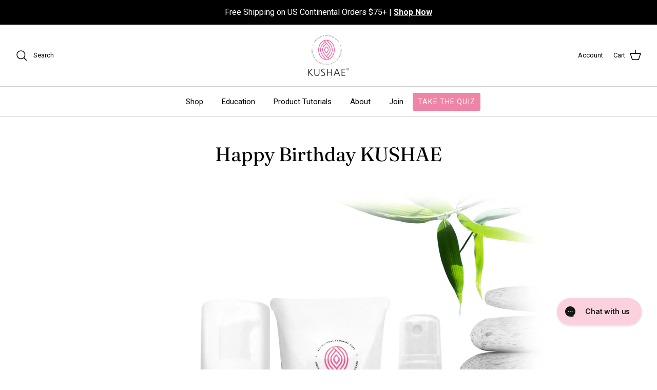

--- FILE ---
content_type: text/css
request_url: https://www.kushae.com/cdn/shop/t/72/assets/custom.css?v=8823638768768268291718123722
body_size: 341
content:
.rc-selling-plans-dropdown .rc-selling-plans-dropdown__select{border-radius:0;border:1px solid #000}.product-form .opt-label{flex:1;text-align:center;border-radius:10px;line-height:16px;min-height:75px;flex-direction:column}.template-product .product-form .opt-label{border:1px solid var(--rc-active-background-color)}@media (max-width: 1348px){.product-form .opt-label.freq{font-size:13px}}.template-product .product-form .opt-btn:checked+.opt-label{color:var(--rc-active-text-color);background-color:var(--rc-active-background-color);border:1px solid var(--rc-active-background-color)}.product-form .opt-label.popular-badge:before{content:"POPULAR";color:#fff;background-color:#ee85a6;border-radius:4px;font-size:12px;line-height:12px;padding:2px 0;max-height:16px;width:64px;top:-7px;left:calc(50% - 32px);position:absolute}.product-form .opt-label .sm-desc{font-size:9px;line-height:10px;padding-top:3px}.product-form .rc-subscription-details__button svg{display:none}.product-form .rc-subscription-details__button:before{content:" ";background-image:url(//www.kushae.com/cdn/shop/t/72/assets/icon_information.svg?v=159051090476363467641707418525);background-size:contain;width:16px;height:16px;display:inline-block;margin-right:8px}.product-form .checkmarks-heading{margin-bottom:10px}.product-form .checkmarks-heading .product-info-block{font-weight:700}.product-form .checkmarks-list{border-bottom:1px solid #E2E2E2}.product-form .checkmarks-list p{display:none}.product-form .checkmarks-list ul{margin:0 0 40px}.product-form .checkmarks-list ul li{list-style:none;background:url(/cdn/shop/files/Group_143371.svg?v=1708113985) left center no-repeat;padding-left:30px;margin-bottom:5px}.product-form .jdgm-star{color:#fbdf4b}.product-form h1.title{font-family:Roboto;font-weight:750}.product-quote{display:inline-flex;width:100%;background-color:#f8f8f8;margin-bottom:35px;margin-top:5px}.product-quote .quote-text{flex-basis:73%;padding:15px}.product-quote .quote-text h1{font-size:18px;font-family:Roboto;font-weight:800;margin-bottom:5px;color:#333}.product-quote .quote-text p{font-style:italic;margin-bottom:7px;line-height:1.3}.product-quote .quote-text h6{font-family:Roboto;font-size:13px;margin-bottom:0;color:#333}.product-quote .quote-image{flex-basis:27%;margin-top:auto}.product-form .quantity-submit-row{display:flex;align-items:center;margin-bottom:20px;justify-content:center;margin-top:0}.product-form .quantity-submit-row .label{display:none}.product-form .quantity-submit-row .quantity-submit-row__submit{margin-top:0;margin-bottom:0;margin-left:10px}.product-form .quantity-wrapper{border:1px solid #EE85A6;border-radius:30px;display:flex;align-items:center;padding:2px 8px;margin-right:10px}.product-form .quantity-wrapper a{width:auto;height:30px;min-width:auto;display:flex;align-items:center;background-color:transparent;border:none}.product-form .quantity-wrapper a svg{margin-bottom:0;width:18px;height:18px}.product-form .quantity-wrapper input[name=quantity]{width:30px;height:30px;margin:0;border:none;font-size:20px}.product-form .quantity-submit-row .quantity-submit-row__submit button[type=submit]{visibility:visible;border-radius:30px;font-weight:700;padding:20px 50px;min-width:250px;letter-spacing:1px;font-size:18px}@media (min-width: 768px){.navigation .navigation__tier-1{display:flex;align-items:center;justify-content:center}}.navigation .navigation__tier-1 .btn.btn--primary{color:#fff;margin-left:20px;padding:9px}@media (min-width: 768px){.navigation .navigation__tier-1 .btn.btn--primary{margin-left:0}}.ambaum_overlay-text__inner{margin:auto}
/*# sourceMappingURL=/cdn/shop/t/72/assets/custom.css.map?v=8823638768768268291718123722 */
